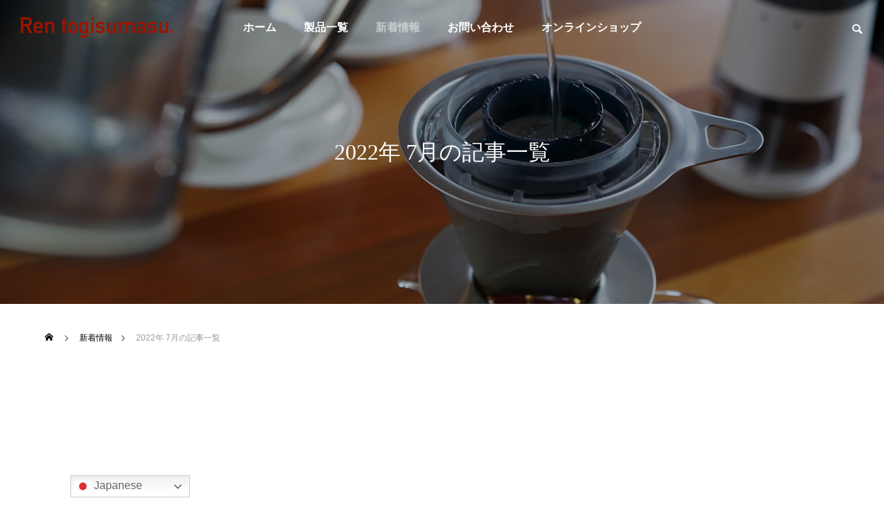

--- FILE ---
content_type: text/html; charset=utf-8
request_url: https://www.google.com/recaptcha/api2/anchor?ar=1&k=6Lc4ASsmAAAAAI__HxEDUDK4sVwDE19Pa6LpxGJ-&co=aHR0cHM6Ly90b2dpc3VtYXN1LmNvbTo0NDM.&hl=en&v=PoyoqOPhxBO7pBk68S4YbpHZ&size=invisible&anchor-ms=20000&execute-ms=30000&cb=qlg54zgkfbsl
body_size: 48927
content:
<!DOCTYPE HTML><html dir="ltr" lang="en"><head><meta http-equiv="Content-Type" content="text/html; charset=UTF-8">
<meta http-equiv="X-UA-Compatible" content="IE=edge">
<title>reCAPTCHA</title>
<style type="text/css">
/* cyrillic-ext */
@font-face {
  font-family: 'Roboto';
  font-style: normal;
  font-weight: 400;
  font-stretch: 100%;
  src: url(//fonts.gstatic.com/s/roboto/v48/KFO7CnqEu92Fr1ME7kSn66aGLdTylUAMa3GUBHMdazTgWw.woff2) format('woff2');
  unicode-range: U+0460-052F, U+1C80-1C8A, U+20B4, U+2DE0-2DFF, U+A640-A69F, U+FE2E-FE2F;
}
/* cyrillic */
@font-face {
  font-family: 'Roboto';
  font-style: normal;
  font-weight: 400;
  font-stretch: 100%;
  src: url(//fonts.gstatic.com/s/roboto/v48/KFO7CnqEu92Fr1ME7kSn66aGLdTylUAMa3iUBHMdazTgWw.woff2) format('woff2');
  unicode-range: U+0301, U+0400-045F, U+0490-0491, U+04B0-04B1, U+2116;
}
/* greek-ext */
@font-face {
  font-family: 'Roboto';
  font-style: normal;
  font-weight: 400;
  font-stretch: 100%;
  src: url(//fonts.gstatic.com/s/roboto/v48/KFO7CnqEu92Fr1ME7kSn66aGLdTylUAMa3CUBHMdazTgWw.woff2) format('woff2');
  unicode-range: U+1F00-1FFF;
}
/* greek */
@font-face {
  font-family: 'Roboto';
  font-style: normal;
  font-weight: 400;
  font-stretch: 100%;
  src: url(//fonts.gstatic.com/s/roboto/v48/KFO7CnqEu92Fr1ME7kSn66aGLdTylUAMa3-UBHMdazTgWw.woff2) format('woff2');
  unicode-range: U+0370-0377, U+037A-037F, U+0384-038A, U+038C, U+038E-03A1, U+03A3-03FF;
}
/* math */
@font-face {
  font-family: 'Roboto';
  font-style: normal;
  font-weight: 400;
  font-stretch: 100%;
  src: url(//fonts.gstatic.com/s/roboto/v48/KFO7CnqEu92Fr1ME7kSn66aGLdTylUAMawCUBHMdazTgWw.woff2) format('woff2');
  unicode-range: U+0302-0303, U+0305, U+0307-0308, U+0310, U+0312, U+0315, U+031A, U+0326-0327, U+032C, U+032F-0330, U+0332-0333, U+0338, U+033A, U+0346, U+034D, U+0391-03A1, U+03A3-03A9, U+03B1-03C9, U+03D1, U+03D5-03D6, U+03F0-03F1, U+03F4-03F5, U+2016-2017, U+2034-2038, U+203C, U+2040, U+2043, U+2047, U+2050, U+2057, U+205F, U+2070-2071, U+2074-208E, U+2090-209C, U+20D0-20DC, U+20E1, U+20E5-20EF, U+2100-2112, U+2114-2115, U+2117-2121, U+2123-214F, U+2190, U+2192, U+2194-21AE, U+21B0-21E5, U+21F1-21F2, U+21F4-2211, U+2213-2214, U+2216-22FF, U+2308-230B, U+2310, U+2319, U+231C-2321, U+2336-237A, U+237C, U+2395, U+239B-23B7, U+23D0, U+23DC-23E1, U+2474-2475, U+25AF, U+25B3, U+25B7, U+25BD, U+25C1, U+25CA, U+25CC, U+25FB, U+266D-266F, U+27C0-27FF, U+2900-2AFF, U+2B0E-2B11, U+2B30-2B4C, U+2BFE, U+3030, U+FF5B, U+FF5D, U+1D400-1D7FF, U+1EE00-1EEFF;
}
/* symbols */
@font-face {
  font-family: 'Roboto';
  font-style: normal;
  font-weight: 400;
  font-stretch: 100%;
  src: url(//fonts.gstatic.com/s/roboto/v48/KFO7CnqEu92Fr1ME7kSn66aGLdTylUAMaxKUBHMdazTgWw.woff2) format('woff2');
  unicode-range: U+0001-000C, U+000E-001F, U+007F-009F, U+20DD-20E0, U+20E2-20E4, U+2150-218F, U+2190, U+2192, U+2194-2199, U+21AF, U+21E6-21F0, U+21F3, U+2218-2219, U+2299, U+22C4-22C6, U+2300-243F, U+2440-244A, U+2460-24FF, U+25A0-27BF, U+2800-28FF, U+2921-2922, U+2981, U+29BF, U+29EB, U+2B00-2BFF, U+4DC0-4DFF, U+FFF9-FFFB, U+10140-1018E, U+10190-1019C, U+101A0, U+101D0-101FD, U+102E0-102FB, U+10E60-10E7E, U+1D2C0-1D2D3, U+1D2E0-1D37F, U+1F000-1F0FF, U+1F100-1F1AD, U+1F1E6-1F1FF, U+1F30D-1F30F, U+1F315, U+1F31C, U+1F31E, U+1F320-1F32C, U+1F336, U+1F378, U+1F37D, U+1F382, U+1F393-1F39F, U+1F3A7-1F3A8, U+1F3AC-1F3AF, U+1F3C2, U+1F3C4-1F3C6, U+1F3CA-1F3CE, U+1F3D4-1F3E0, U+1F3ED, U+1F3F1-1F3F3, U+1F3F5-1F3F7, U+1F408, U+1F415, U+1F41F, U+1F426, U+1F43F, U+1F441-1F442, U+1F444, U+1F446-1F449, U+1F44C-1F44E, U+1F453, U+1F46A, U+1F47D, U+1F4A3, U+1F4B0, U+1F4B3, U+1F4B9, U+1F4BB, U+1F4BF, U+1F4C8-1F4CB, U+1F4D6, U+1F4DA, U+1F4DF, U+1F4E3-1F4E6, U+1F4EA-1F4ED, U+1F4F7, U+1F4F9-1F4FB, U+1F4FD-1F4FE, U+1F503, U+1F507-1F50B, U+1F50D, U+1F512-1F513, U+1F53E-1F54A, U+1F54F-1F5FA, U+1F610, U+1F650-1F67F, U+1F687, U+1F68D, U+1F691, U+1F694, U+1F698, U+1F6AD, U+1F6B2, U+1F6B9-1F6BA, U+1F6BC, U+1F6C6-1F6CF, U+1F6D3-1F6D7, U+1F6E0-1F6EA, U+1F6F0-1F6F3, U+1F6F7-1F6FC, U+1F700-1F7FF, U+1F800-1F80B, U+1F810-1F847, U+1F850-1F859, U+1F860-1F887, U+1F890-1F8AD, U+1F8B0-1F8BB, U+1F8C0-1F8C1, U+1F900-1F90B, U+1F93B, U+1F946, U+1F984, U+1F996, U+1F9E9, U+1FA00-1FA6F, U+1FA70-1FA7C, U+1FA80-1FA89, U+1FA8F-1FAC6, U+1FACE-1FADC, U+1FADF-1FAE9, U+1FAF0-1FAF8, U+1FB00-1FBFF;
}
/* vietnamese */
@font-face {
  font-family: 'Roboto';
  font-style: normal;
  font-weight: 400;
  font-stretch: 100%;
  src: url(//fonts.gstatic.com/s/roboto/v48/KFO7CnqEu92Fr1ME7kSn66aGLdTylUAMa3OUBHMdazTgWw.woff2) format('woff2');
  unicode-range: U+0102-0103, U+0110-0111, U+0128-0129, U+0168-0169, U+01A0-01A1, U+01AF-01B0, U+0300-0301, U+0303-0304, U+0308-0309, U+0323, U+0329, U+1EA0-1EF9, U+20AB;
}
/* latin-ext */
@font-face {
  font-family: 'Roboto';
  font-style: normal;
  font-weight: 400;
  font-stretch: 100%;
  src: url(//fonts.gstatic.com/s/roboto/v48/KFO7CnqEu92Fr1ME7kSn66aGLdTylUAMa3KUBHMdazTgWw.woff2) format('woff2');
  unicode-range: U+0100-02BA, U+02BD-02C5, U+02C7-02CC, U+02CE-02D7, U+02DD-02FF, U+0304, U+0308, U+0329, U+1D00-1DBF, U+1E00-1E9F, U+1EF2-1EFF, U+2020, U+20A0-20AB, U+20AD-20C0, U+2113, U+2C60-2C7F, U+A720-A7FF;
}
/* latin */
@font-face {
  font-family: 'Roboto';
  font-style: normal;
  font-weight: 400;
  font-stretch: 100%;
  src: url(//fonts.gstatic.com/s/roboto/v48/KFO7CnqEu92Fr1ME7kSn66aGLdTylUAMa3yUBHMdazQ.woff2) format('woff2');
  unicode-range: U+0000-00FF, U+0131, U+0152-0153, U+02BB-02BC, U+02C6, U+02DA, U+02DC, U+0304, U+0308, U+0329, U+2000-206F, U+20AC, U+2122, U+2191, U+2193, U+2212, U+2215, U+FEFF, U+FFFD;
}
/* cyrillic-ext */
@font-face {
  font-family: 'Roboto';
  font-style: normal;
  font-weight: 500;
  font-stretch: 100%;
  src: url(//fonts.gstatic.com/s/roboto/v48/KFO7CnqEu92Fr1ME7kSn66aGLdTylUAMa3GUBHMdazTgWw.woff2) format('woff2');
  unicode-range: U+0460-052F, U+1C80-1C8A, U+20B4, U+2DE0-2DFF, U+A640-A69F, U+FE2E-FE2F;
}
/* cyrillic */
@font-face {
  font-family: 'Roboto';
  font-style: normal;
  font-weight: 500;
  font-stretch: 100%;
  src: url(//fonts.gstatic.com/s/roboto/v48/KFO7CnqEu92Fr1ME7kSn66aGLdTylUAMa3iUBHMdazTgWw.woff2) format('woff2');
  unicode-range: U+0301, U+0400-045F, U+0490-0491, U+04B0-04B1, U+2116;
}
/* greek-ext */
@font-face {
  font-family: 'Roboto';
  font-style: normal;
  font-weight: 500;
  font-stretch: 100%;
  src: url(//fonts.gstatic.com/s/roboto/v48/KFO7CnqEu92Fr1ME7kSn66aGLdTylUAMa3CUBHMdazTgWw.woff2) format('woff2');
  unicode-range: U+1F00-1FFF;
}
/* greek */
@font-face {
  font-family: 'Roboto';
  font-style: normal;
  font-weight: 500;
  font-stretch: 100%;
  src: url(//fonts.gstatic.com/s/roboto/v48/KFO7CnqEu92Fr1ME7kSn66aGLdTylUAMa3-UBHMdazTgWw.woff2) format('woff2');
  unicode-range: U+0370-0377, U+037A-037F, U+0384-038A, U+038C, U+038E-03A1, U+03A3-03FF;
}
/* math */
@font-face {
  font-family: 'Roboto';
  font-style: normal;
  font-weight: 500;
  font-stretch: 100%;
  src: url(//fonts.gstatic.com/s/roboto/v48/KFO7CnqEu92Fr1ME7kSn66aGLdTylUAMawCUBHMdazTgWw.woff2) format('woff2');
  unicode-range: U+0302-0303, U+0305, U+0307-0308, U+0310, U+0312, U+0315, U+031A, U+0326-0327, U+032C, U+032F-0330, U+0332-0333, U+0338, U+033A, U+0346, U+034D, U+0391-03A1, U+03A3-03A9, U+03B1-03C9, U+03D1, U+03D5-03D6, U+03F0-03F1, U+03F4-03F5, U+2016-2017, U+2034-2038, U+203C, U+2040, U+2043, U+2047, U+2050, U+2057, U+205F, U+2070-2071, U+2074-208E, U+2090-209C, U+20D0-20DC, U+20E1, U+20E5-20EF, U+2100-2112, U+2114-2115, U+2117-2121, U+2123-214F, U+2190, U+2192, U+2194-21AE, U+21B0-21E5, U+21F1-21F2, U+21F4-2211, U+2213-2214, U+2216-22FF, U+2308-230B, U+2310, U+2319, U+231C-2321, U+2336-237A, U+237C, U+2395, U+239B-23B7, U+23D0, U+23DC-23E1, U+2474-2475, U+25AF, U+25B3, U+25B7, U+25BD, U+25C1, U+25CA, U+25CC, U+25FB, U+266D-266F, U+27C0-27FF, U+2900-2AFF, U+2B0E-2B11, U+2B30-2B4C, U+2BFE, U+3030, U+FF5B, U+FF5D, U+1D400-1D7FF, U+1EE00-1EEFF;
}
/* symbols */
@font-face {
  font-family: 'Roboto';
  font-style: normal;
  font-weight: 500;
  font-stretch: 100%;
  src: url(//fonts.gstatic.com/s/roboto/v48/KFO7CnqEu92Fr1ME7kSn66aGLdTylUAMaxKUBHMdazTgWw.woff2) format('woff2');
  unicode-range: U+0001-000C, U+000E-001F, U+007F-009F, U+20DD-20E0, U+20E2-20E4, U+2150-218F, U+2190, U+2192, U+2194-2199, U+21AF, U+21E6-21F0, U+21F3, U+2218-2219, U+2299, U+22C4-22C6, U+2300-243F, U+2440-244A, U+2460-24FF, U+25A0-27BF, U+2800-28FF, U+2921-2922, U+2981, U+29BF, U+29EB, U+2B00-2BFF, U+4DC0-4DFF, U+FFF9-FFFB, U+10140-1018E, U+10190-1019C, U+101A0, U+101D0-101FD, U+102E0-102FB, U+10E60-10E7E, U+1D2C0-1D2D3, U+1D2E0-1D37F, U+1F000-1F0FF, U+1F100-1F1AD, U+1F1E6-1F1FF, U+1F30D-1F30F, U+1F315, U+1F31C, U+1F31E, U+1F320-1F32C, U+1F336, U+1F378, U+1F37D, U+1F382, U+1F393-1F39F, U+1F3A7-1F3A8, U+1F3AC-1F3AF, U+1F3C2, U+1F3C4-1F3C6, U+1F3CA-1F3CE, U+1F3D4-1F3E0, U+1F3ED, U+1F3F1-1F3F3, U+1F3F5-1F3F7, U+1F408, U+1F415, U+1F41F, U+1F426, U+1F43F, U+1F441-1F442, U+1F444, U+1F446-1F449, U+1F44C-1F44E, U+1F453, U+1F46A, U+1F47D, U+1F4A3, U+1F4B0, U+1F4B3, U+1F4B9, U+1F4BB, U+1F4BF, U+1F4C8-1F4CB, U+1F4D6, U+1F4DA, U+1F4DF, U+1F4E3-1F4E6, U+1F4EA-1F4ED, U+1F4F7, U+1F4F9-1F4FB, U+1F4FD-1F4FE, U+1F503, U+1F507-1F50B, U+1F50D, U+1F512-1F513, U+1F53E-1F54A, U+1F54F-1F5FA, U+1F610, U+1F650-1F67F, U+1F687, U+1F68D, U+1F691, U+1F694, U+1F698, U+1F6AD, U+1F6B2, U+1F6B9-1F6BA, U+1F6BC, U+1F6C6-1F6CF, U+1F6D3-1F6D7, U+1F6E0-1F6EA, U+1F6F0-1F6F3, U+1F6F7-1F6FC, U+1F700-1F7FF, U+1F800-1F80B, U+1F810-1F847, U+1F850-1F859, U+1F860-1F887, U+1F890-1F8AD, U+1F8B0-1F8BB, U+1F8C0-1F8C1, U+1F900-1F90B, U+1F93B, U+1F946, U+1F984, U+1F996, U+1F9E9, U+1FA00-1FA6F, U+1FA70-1FA7C, U+1FA80-1FA89, U+1FA8F-1FAC6, U+1FACE-1FADC, U+1FADF-1FAE9, U+1FAF0-1FAF8, U+1FB00-1FBFF;
}
/* vietnamese */
@font-face {
  font-family: 'Roboto';
  font-style: normal;
  font-weight: 500;
  font-stretch: 100%;
  src: url(//fonts.gstatic.com/s/roboto/v48/KFO7CnqEu92Fr1ME7kSn66aGLdTylUAMa3OUBHMdazTgWw.woff2) format('woff2');
  unicode-range: U+0102-0103, U+0110-0111, U+0128-0129, U+0168-0169, U+01A0-01A1, U+01AF-01B0, U+0300-0301, U+0303-0304, U+0308-0309, U+0323, U+0329, U+1EA0-1EF9, U+20AB;
}
/* latin-ext */
@font-face {
  font-family: 'Roboto';
  font-style: normal;
  font-weight: 500;
  font-stretch: 100%;
  src: url(//fonts.gstatic.com/s/roboto/v48/KFO7CnqEu92Fr1ME7kSn66aGLdTylUAMa3KUBHMdazTgWw.woff2) format('woff2');
  unicode-range: U+0100-02BA, U+02BD-02C5, U+02C7-02CC, U+02CE-02D7, U+02DD-02FF, U+0304, U+0308, U+0329, U+1D00-1DBF, U+1E00-1E9F, U+1EF2-1EFF, U+2020, U+20A0-20AB, U+20AD-20C0, U+2113, U+2C60-2C7F, U+A720-A7FF;
}
/* latin */
@font-face {
  font-family: 'Roboto';
  font-style: normal;
  font-weight: 500;
  font-stretch: 100%;
  src: url(//fonts.gstatic.com/s/roboto/v48/KFO7CnqEu92Fr1ME7kSn66aGLdTylUAMa3yUBHMdazQ.woff2) format('woff2');
  unicode-range: U+0000-00FF, U+0131, U+0152-0153, U+02BB-02BC, U+02C6, U+02DA, U+02DC, U+0304, U+0308, U+0329, U+2000-206F, U+20AC, U+2122, U+2191, U+2193, U+2212, U+2215, U+FEFF, U+FFFD;
}
/* cyrillic-ext */
@font-face {
  font-family: 'Roboto';
  font-style: normal;
  font-weight: 900;
  font-stretch: 100%;
  src: url(//fonts.gstatic.com/s/roboto/v48/KFO7CnqEu92Fr1ME7kSn66aGLdTylUAMa3GUBHMdazTgWw.woff2) format('woff2');
  unicode-range: U+0460-052F, U+1C80-1C8A, U+20B4, U+2DE0-2DFF, U+A640-A69F, U+FE2E-FE2F;
}
/* cyrillic */
@font-face {
  font-family: 'Roboto';
  font-style: normal;
  font-weight: 900;
  font-stretch: 100%;
  src: url(//fonts.gstatic.com/s/roboto/v48/KFO7CnqEu92Fr1ME7kSn66aGLdTylUAMa3iUBHMdazTgWw.woff2) format('woff2');
  unicode-range: U+0301, U+0400-045F, U+0490-0491, U+04B0-04B1, U+2116;
}
/* greek-ext */
@font-face {
  font-family: 'Roboto';
  font-style: normal;
  font-weight: 900;
  font-stretch: 100%;
  src: url(//fonts.gstatic.com/s/roboto/v48/KFO7CnqEu92Fr1ME7kSn66aGLdTylUAMa3CUBHMdazTgWw.woff2) format('woff2');
  unicode-range: U+1F00-1FFF;
}
/* greek */
@font-face {
  font-family: 'Roboto';
  font-style: normal;
  font-weight: 900;
  font-stretch: 100%;
  src: url(//fonts.gstatic.com/s/roboto/v48/KFO7CnqEu92Fr1ME7kSn66aGLdTylUAMa3-UBHMdazTgWw.woff2) format('woff2');
  unicode-range: U+0370-0377, U+037A-037F, U+0384-038A, U+038C, U+038E-03A1, U+03A3-03FF;
}
/* math */
@font-face {
  font-family: 'Roboto';
  font-style: normal;
  font-weight: 900;
  font-stretch: 100%;
  src: url(//fonts.gstatic.com/s/roboto/v48/KFO7CnqEu92Fr1ME7kSn66aGLdTylUAMawCUBHMdazTgWw.woff2) format('woff2');
  unicode-range: U+0302-0303, U+0305, U+0307-0308, U+0310, U+0312, U+0315, U+031A, U+0326-0327, U+032C, U+032F-0330, U+0332-0333, U+0338, U+033A, U+0346, U+034D, U+0391-03A1, U+03A3-03A9, U+03B1-03C9, U+03D1, U+03D5-03D6, U+03F0-03F1, U+03F4-03F5, U+2016-2017, U+2034-2038, U+203C, U+2040, U+2043, U+2047, U+2050, U+2057, U+205F, U+2070-2071, U+2074-208E, U+2090-209C, U+20D0-20DC, U+20E1, U+20E5-20EF, U+2100-2112, U+2114-2115, U+2117-2121, U+2123-214F, U+2190, U+2192, U+2194-21AE, U+21B0-21E5, U+21F1-21F2, U+21F4-2211, U+2213-2214, U+2216-22FF, U+2308-230B, U+2310, U+2319, U+231C-2321, U+2336-237A, U+237C, U+2395, U+239B-23B7, U+23D0, U+23DC-23E1, U+2474-2475, U+25AF, U+25B3, U+25B7, U+25BD, U+25C1, U+25CA, U+25CC, U+25FB, U+266D-266F, U+27C0-27FF, U+2900-2AFF, U+2B0E-2B11, U+2B30-2B4C, U+2BFE, U+3030, U+FF5B, U+FF5D, U+1D400-1D7FF, U+1EE00-1EEFF;
}
/* symbols */
@font-face {
  font-family: 'Roboto';
  font-style: normal;
  font-weight: 900;
  font-stretch: 100%;
  src: url(//fonts.gstatic.com/s/roboto/v48/KFO7CnqEu92Fr1ME7kSn66aGLdTylUAMaxKUBHMdazTgWw.woff2) format('woff2');
  unicode-range: U+0001-000C, U+000E-001F, U+007F-009F, U+20DD-20E0, U+20E2-20E4, U+2150-218F, U+2190, U+2192, U+2194-2199, U+21AF, U+21E6-21F0, U+21F3, U+2218-2219, U+2299, U+22C4-22C6, U+2300-243F, U+2440-244A, U+2460-24FF, U+25A0-27BF, U+2800-28FF, U+2921-2922, U+2981, U+29BF, U+29EB, U+2B00-2BFF, U+4DC0-4DFF, U+FFF9-FFFB, U+10140-1018E, U+10190-1019C, U+101A0, U+101D0-101FD, U+102E0-102FB, U+10E60-10E7E, U+1D2C0-1D2D3, U+1D2E0-1D37F, U+1F000-1F0FF, U+1F100-1F1AD, U+1F1E6-1F1FF, U+1F30D-1F30F, U+1F315, U+1F31C, U+1F31E, U+1F320-1F32C, U+1F336, U+1F378, U+1F37D, U+1F382, U+1F393-1F39F, U+1F3A7-1F3A8, U+1F3AC-1F3AF, U+1F3C2, U+1F3C4-1F3C6, U+1F3CA-1F3CE, U+1F3D4-1F3E0, U+1F3ED, U+1F3F1-1F3F3, U+1F3F5-1F3F7, U+1F408, U+1F415, U+1F41F, U+1F426, U+1F43F, U+1F441-1F442, U+1F444, U+1F446-1F449, U+1F44C-1F44E, U+1F453, U+1F46A, U+1F47D, U+1F4A3, U+1F4B0, U+1F4B3, U+1F4B9, U+1F4BB, U+1F4BF, U+1F4C8-1F4CB, U+1F4D6, U+1F4DA, U+1F4DF, U+1F4E3-1F4E6, U+1F4EA-1F4ED, U+1F4F7, U+1F4F9-1F4FB, U+1F4FD-1F4FE, U+1F503, U+1F507-1F50B, U+1F50D, U+1F512-1F513, U+1F53E-1F54A, U+1F54F-1F5FA, U+1F610, U+1F650-1F67F, U+1F687, U+1F68D, U+1F691, U+1F694, U+1F698, U+1F6AD, U+1F6B2, U+1F6B9-1F6BA, U+1F6BC, U+1F6C6-1F6CF, U+1F6D3-1F6D7, U+1F6E0-1F6EA, U+1F6F0-1F6F3, U+1F6F7-1F6FC, U+1F700-1F7FF, U+1F800-1F80B, U+1F810-1F847, U+1F850-1F859, U+1F860-1F887, U+1F890-1F8AD, U+1F8B0-1F8BB, U+1F8C0-1F8C1, U+1F900-1F90B, U+1F93B, U+1F946, U+1F984, U+1F996, U+1F9E9, U+1FA00-1FA6F, U+1FA70-1FA7C, U+1FA80-1FA89, U+1FA8F-1FAC6, U+1FACE-1FADC, U+1FADF-1FAE9, U+1FAF0-1FAF8, U+1FB00-1FBFF;
}
/* vietnamese */
@font-face {
  font-family: 'Roboto';
  font-style: normal;
  font-weight: 900;
  font-stretch: 100%;
  src: url(//fonts.gstatic.com/s/roboto/v48/KFO7CnqEu92Fr1ME7kSn66aGLdTylUAMa3OUBHMdazTgWw.woff2) format('woff2');
  unicode-range: U+0102-0103, U+0110-0111, U+0128-0129, U+0168-0169, U+01A0-01A1, U+01AF-01B0, U+0300-0301, U+0303-0304, U+0308-0309, U+0323, U+0329, U+1EA0-1EF9, U+20AB;
}
/* latin-ext */
@font-face {
  font-family: 'Roboto';
  font-style: normal;
  font-weight: 900;
  font-stretch: 100%;
  src: url(//fonts.gstatic.com/s/roboto/v48/KFO7CnqEu92Fr1ME7kSn66aGLdTylUAMa3KUBHMdazTgWw.woff2) format('woff2');
  unicode-range: U+0100-02BA, U+02BD-02C5, U+02C7-02CC, U+02CE-02D7, U+02DD-02FF, U+0304, U+0308, U+0329, U+1D00-1DBF, U+1E00-1E9F, U+1EF2-1EFF, U+2020, U+20A0-20AB, U+20AD-20C0, U+2113, U+2C60-2C7F, U+A720-A7FF;
}
/* latin */
@font-face {
  font-family: 'Roboto';
  font-style: normal;
  font-weight: 900;
  font-stretch: 100%;
  src: url(//fonts.gstatic.com/s/roboto/v48/KFO7CnqEu92Fr1ME7kSn66aGLdTylUAMa3yUBHMdazQ.woff2) format('woff2');
  unicode-range: U+0000-00FF, U+0131, U+0152-0153, U+02BB-02BC, U+02C6, U+02DA, U+02DC, U+0304, U+0308, U+0329, U+2000-206F, U+20AC, U+2122, U+2191, U+2193, U+2212, U+2215, U+FEFF, U+FFFD;
}

</style>
<link rel="stylesheet" type="text/css" href="https://www.gstatic.com/recaptcha/releases/PoyoqOPhxBO7pBk68S4YbpHZ/styles__ltr.css">
<script nonce="cTpMUGoYJRX4-AdUBD7RoQ" type="text/javascript">window['__recaptcha_api'] = 'https://www.google.com/recaptcha/api2/';</script>
<script type="text/javascript" src="https://www.gstatic.com/recaptcha/releases/PoyoqOPhxBO7pBk68S4YbpHZ/recaptcha__en.js" nonce="cTpMUGoYJRX4-AdUBD7RoQ">
      
    </script></head>
<body><div id="rc-anchor-alert" class="rc-anchor-alert"></div>
<input type="hidden" id="recaptcha-token" value="[base64]">
<script type="text/javascript" nonce="cTpMUGoYJRX4-AdUBD7RoQ">
      recaptcha.anchor.Main.init("[\x22ainput\x22,[\x22bgdata\x22,\x22\x22,\[base64]/[base64]/[base64]/[base64]/[base64]/UltsKytdPUU6KEU8MjA0OD9SW2wrK109RT4+NnwxOTI6KChFJjY0NTEyKT09NTUyOTYmJk0rMTxjLmxlbmd0aCYmKGMuY2hhckNvZGVBdChNKzEpJjY0NTEyKT09NTYzMjA/[base64]/[base64]/[base64]/[base64]/[base64]/[base64]/[base64]\x22,\[base64]\\u003d\x22,\x22w4HDlcOQw4tQHBfCqX/DlyNtwow/Sm7CqHzCo8K1w7FUGFYUw53CrcKnw7nCrsKeHhgsw5oFwqNPHzFzZcKYWBTDicO1w7/CgMKSwoLDgsO5wrTCpTvCrsOGCiLCkDIJFmxHwr/DhcOpMsKYCMKSP3/[base64]/DrGFWw5HDucKIQ8OGw53DoMKRwqLDvsKlwrjDtcK4w7LDocOYHVR6a0ZJwrDCjhpedsKdMMOAPMKDwpE1wqbDvSxDwr8Swo1xwpBwaVQBw4gCdHYvFMKhJcOkMmE9w7/DpMOHw6DDth40WMOQUhnClMOEHcK9dE3CrsO7woQMNMOOd8Kww7InbcOOf8KRw5Uuw598worDjcOowrzCvynDucKYw5NsKsKJFMKdacKrXXnDlcOhdBVATBkZw4Fowp3DhcOywqEmw57CnxUAw6rCscOnwrLDl8OSwpjCs8KwMcKhBMKoR20UTMORP8KaEMKsw7A/wrBzRgs1f8K6w6wtfcONw5rDocOcw4sTIjvChcOLEMOjwpnDmnnDlAwywo80wphuwqoxFMO2XcKyw7kqXm/DjU3Cu3rCo8OkSzdrcy8Tw4TDr11qEcKpwoBUwoAZwo/DnnvDh8OsI8K/fcKVK8OVwrE9woggXnsWEURlwpEcw4QBw7MeagHDgcKMYcO5w5h6wrHCicK1w5fCjnxEwpLCk8KjKMKUwo/CvcK/BF/Ci1DDk8KKwqHDvsKlWcOLER7Cj8K9wo7DlzjChcO/[base64]/UkMgw57DuMOZCwDCscKyME7ChMK9UwnDuRjDgX/DkDrCosKqw6MKw7rCnVJNbm/DqcO4YsKvwrpkak/[base64]/O8OAfMO8woRtVGrCq8K2I8KDdMKEH04HwqJ9w558aMOowoDCgcOKwoNDIMK3UTo9w5sbw7PCglfDs8Kdw7ZjwqbDosKJBsKiLcK/[base64]/e8KwIsO9Q8KHLcKFMihTZFDCh8O5IcOQwoEnCDAWCMOUwqBsDcOICsO0CsKjwrHDp8OcwqkCXcOUDybCpRbDqUzClHHCpBN5w4s1cUA2ZMO1wo/DgUHDtBQRw4fChk/DksO9dcK+wrNRwo7DiMObwo0lwpLCosKKwoN1w75QwqTDrsKFw7nCkzTDshXChsO4LSfCuMKGIcOWwoPCl3rDtsKuw6J9asK8w4Q3FsOFXsO4wrsOLMOTw6XDncO8B2vDslPColM6wqVTU11GdkfDs1/DoMOGI30Sw4kWw4oow67Dg8KfwopYWcKCwqlvwqI0w63CnwLDpWzCkMK5w7jDsw7Cj8OhwpLDoQ/DhcOtVcKaFgDChxbDlkXDjMOme0NZwr/CrcO0w6RgTAtmwq/DnnjDgsKhRyXCpsO2wrfCpMKWwpfCqMKiwpM0wrTCpUnCuiXCpVLDkcKhLgjDosKhGMOsYMODEktNw5LCkF/DuDYUwobCosOgwoJdHcKsPWpTHsK8w4cSwobCm8ObPsKseghZwo3DtCfDngoyDBvCj8OGwoplwoUPwrnCgnfDqsK6ecO6w70/JsOEX8Kiw5jDuDZjF8OdVWfCpw7DsG07QsOxwrfDtWEzU8Kvwq9IMMOtQRPCjcKfPMK1bcOBFCjDv8KhM8K/[base64]/Dg8KKwrwswoh/CWI3BcOAw7fDuijCmUVefQbDgMOSUsO3wpzDtsKkw4XCiMKJw6zClyZkwq1zKcKMZ8KEw7LCl2Y2woEtYMK7AcO8w73DvsOTwo1bMcKhwp81CMKESCVxw6LCiMKywq7DugAdSX1XYcKDwqrDnRVqw5YYVcOFwoVgbsK+w5/Dh0pwwoklwpR1wq4wwrHCmRzClcK2JFjCvG/[base64]/[base64]/e8OobTBAHXBVHgsKwrvChjPDjGsHK1LDssKZYBzDqsKPXTTCrAkiEsKDZCDDr8KywozDj2wRUcKURMOxwqkXwqfCssOgSCMywp7Ck8Otwo0DcTnDl8KMw7FJwo/CrsOmOMOSfTRJwqrClcOyw7M6wrbDjlPDvThWe8KQwoYUMEk6FsKhcMOwwq/CicObw7PDnsOuwrNMwpjDtsOaPMOcU8O2aBjDs8ONwp9pwpM0wroQaCjCu2vCiid5McOYS2nDhcKEdcKkTnDCvcOyHcOjQEnDo8OhJx/DshHCrMOpEMKzIxDDmcKbOHIQa3VaXMOLHSo+w6oWccO3w6VZw7TCkX5XwpXCtcKXw5LDiMKsDsOEVAwgMDZ7eSvDrsOBZhh8VsKTTnbClsKzw4fDrmozw6HCusO0RXEfwo8Qd8K0QcKdTBnCn8KZwoYZBEDDocOjM8K/w48XwovDgzHCmR3DlEdzw7gYwq7DtsOiwpcyCHfDksOcwqXDkz5WwrnDhcK/[base64]/DvMKLNiXDq8KdBsOzw5cvwrsuB8OIwpfDpcO9C8OaBCzDvMOJGl5RdhDDvVI6wq4owp/DtsOBecKLNMOowopGw6ZIHFBeQS3CvsOFwoXCs8KSQ0NDAcOUBwVWw4Z2Q1hxA8O6dMOtPCTChBXCpg1Gwp/[base64]/CukQ5DcKkw77DtyjCoH/CvmNzP8OXwp4gbQAPN8OywrsBw73DqsOswoZvw7zDrjw7w6TCgELCu8OrwpgLYQXCjQXDml7CmRXDucOkwrxMwqLCklY/DcK0QS7Doj99FSjCiQ3DgsK3wrvDvMOPw4PDgAHCsQAUYcOYw5HCj8OqXMOHw5hgworDjcKjwoVvwo8aw7RaBsOFwpFyKcOBwq8IwoZbQ8KRwqc0w7zCiAhXwqHDmsO0VlPCnBJYGSTChsOwW8Obw4/CicOlwohMBy7DlMKLw5zCj8KpJsKKM3jDqFZ1w4Uxwo/DlsKew5nDpcKmVsOnw5BXwp16wrvCmsKOOGZjdihowohpw5shw7DCjMKnw7XDoRvDoEjDh8KXEh3Cv8KdQcKPVcOEW8O8SifDocOcwqImwp3Ci0V6HAPCvcKow6EhccK5dA/Crw/DqVkcwoFiQAxSwq1wR8OMHSrDryLDkMO9w5FMw4YIw4DCuy7DlsKtwrtvwo1Vwq5PwoUVSj/CucKYwoMqHMKgQMOhwrcDXQZTaj8BH8Kuw5YUw6fCgHg+wrfCnUY0WsKeL8KjNMKndcK3w4pwG8O8w4gxwrzDowxpwoUMNsKawq4YL2Rawo8dCGLDkSx6wrpnb8Oyw5/Cr8KEP1VewqlxPhHCjTHDucKpw7IqwqYDwonDogbDj8KSwrXDmsKheT4Aw6/Cl0PCvMOuAjnDgsOUHsK3woTCmzLCnsOaFMO6KE/[base64]/CtwAyAcKfYsOkd34fw6LDvMKXaMOZw4FkVUHDvVduYUPDvcOSw6HDuX/CqwTDs2TCncOyFgtlUcKMbjtEwrsiwpDClcOLFsKbEsKFKjJRwq/DvGQGJsKSw7vCnMKYIMKmw5PDisKLf1goHcO1PcO3woLCu1bDr8KhcmzCssO9SAnDncKBbB8owoRpwo4MwrTCkF3Dl8Ouw7EzJcOPF8OebcKZfMOWH8OcZsOgVMK6wrc/w5EawoY2w51BQMK/bkHCs8KcandhHkI1WcOcPsKbB8KIw4x5RDbCkkrCmGXDo8Ojw51HYRfDk8KlwrnCt8KUwpTCssOjw6JBQsKBGRUGw5PCu8ODRE/CnlVxQ8KEDEfDnMOIwqxLGcK/wqNNw5LDuMOyFwodwpjCucOjGHcuw6zDpi/DpmLCssOVJsOTHRBOw7rDmyTCszDDuCI9wrFPO8KFwrPCngsdwokgwqkBfcOZwqI8ERzDqGPDm8KUwpAFMsKyw7dGwq9Iw7pjw5F2woQww53CscKQCn/Cty1mw5AYwp7DpkPDvUF6w6Fuwrh7w5cMwrHDuWMJdMK4R8OTw6LCoMKuw4ljwr/[base64]/DvlrCsMOQMlQDTMOQwoHDnj5BMRzDh8OCD8KCwr3DuxHDpcOnF8OhBkRlfcOAccOQOiwabMO5AMK/wrfCjsKgwpvDgxMbwrlJw4vCkcO2KsKqCMK0KcKERMOsW8K/wq7Du2PDlzfDiEFuPMKuw7/CncOlwobDtsK9ecKcwrzDuFYeDTTCngLDjh5NBcKLw5vDsyHDmHkzHsODwo5JwoZFYg3ChVMSbcKQwoTChMOmwpxfdcKaWMKlw7F5wp87woTDpMK7wr4yaGfCucKZwrUPwqQnLsOFPsK0wozCvh9+MMKdH8Kiwq/Cm8O5SXx2wpLDsF/DgifCuyVcNnUcEQPDksOcIy8TwqPComHCrWfCusKewqnDjcKmWWHCiC3CsD1sCFvCgVvChwTCs8K1Hx3DpcO3w73DqyMow4NPw5/[base64]/Cn8KdPsO7JMO9HzDCv1YTQcKlw7/ClMKzwpJDw5jCoMKjdMKJMFtbKMKYJBFtdV7CnsKuw5oow6fDrQPDssKiZsKpw59DV8K1w4bCq8KbRivDkHrCo8KlMcONw4/CsCXDvwcgO8OlKcK7wprDlz7DvsOdwqXCrMKMw4EuPD/ChMOsRncAYcKAw64Lwrw8w7LCog1tw6c9wqnChVc/dlFDGFDCk8KxIsKVWV8Gw79VMsOAw4wLFsKdwrs5w7HDhlQCQ8KCLXprNMOgaHDCl1LCr8O6diDDoTYCwolwfjNCw4nDqynClGpPDHAIwqzDmiVFw6lnwrJ7w7hDJMK4w6bDqSDDvMOWw5nDpMOpw5l5FsOZwq11wqQvwp4mY8OxC8OJw4/[base64]/DvgwXWXjDqXwFwosxUMKgSBHCuARkwpkDw7HCvVvDh8OMw7New5ohw4UrVR/DncOuwplndUgEwp7ChXLCi8OBNMOxd8Ofw4HChRglRAZ3JR/CsHTDpCzDg0/DtHIyYgw9NcK+BSXCp1rCrGnDssK7woLDqcOZBMKlwr8nO8OHNsO+wozChHnDlStCPcKAwoMxKkBkGU4PJMOFZmbDh8OWw4Z9w7hUwrtMDCrCmHnCtcKjwo/Dq0AzwpLCsVB7wp7CjDDDllM5dQDCjcKXw6DCkMKpwoV9w5/Dkx/Cp8Omw6zCq0/[base64]/Cp8Krwp7DuQ8XbCAgw6EXU8Krw5rCmsOnZkdAw4xSBMOcdwHDj8KdwppjMMOgbR/DosKSAsOeBA4kacKuFyM/[base64]/FBwBQABJVkrDpgTDon7Cj8K+wpvCokHDp8OQZcKrd8OsEzdBwpY3G00nwpAQwr/Co8Obwp59ZXfDlcOHwrXCuWvDqcOhwqRsasOUwphoIcOsWj3CgS1gwq9dZmDDvDzCuQrCq8K3E8KNDHrDnMOxw6/Dm2IHw5XDjMO1wpnCpMKkUsKtPFF2FMKiwrt5BzXCvWvCunTDiMONJ3UDwpFHWh49XMK+wqjCo8OybGvCki01GTkAIEPDmFMGbSfDt1DCqB96Gx7CqsOfwqXDlMKdwpnClm1Iw4rCucKywrUbMcOUAMKtw6Qbw4B6w6jDpMOlwopARXNBUcKZfnkNw4R/[base64]/DqTrCimk4wotCw63DuMK1wrXDkcOLworDjS/[base64]/[base64]/DgcKfdcOqw4LDqmZeWWjDoMOVW8OuwpDDnwDCusKmwozCrcKKG1pZaMOEwqINwoXCnMOwwrLCpDDDtcOxwpo/MMO4wqhlFMKFwqApH8KJP8Oew5MkMsOsCsOLwozCnl5gw7IdwqEzwrZeR8Ogw5UUwrwww7oawrHCicOqwrJ6S3/Dg8KIw4cHU8KKw7sbwqIQw4zCt2HCp1dywo/CksOGw6B4w5caHMKaS8Kew4/CswTCr2HDlVHCnsOuA8O3e8K4ZMKgIMKYwo5Ow5fDvMO3w4rCv8KLwoLDqcOTSn4Iwrx6dcOTLTfDm8OvYFbDoEIyVsK3JsKfesK4wpx8w4EOw6d/[base64]/Z8K3wqlJw44Bwp7CmzFCwrbChzgYwobCvDI0QS0qbyJabT1Uw5E1VMKtb8KJDAzDjADCg8KGw5cqUynDils4wqjCpMOcw4HDs8KPw5/DrMKMw7oAw6vCoQfCnMKsTMKfwoBxw7Nmw6VNIsO4SFbDvT90w4TCjMODSFrDugdCwrhQG8O6w6XCn17CocKYMhvDicKiUVDDj8OoIC3CuSfDq0IcY8KSw44Lw4PDrHPCgsKbwqLDgsKGS8Ofwps1woLDo8OWwqJLw53Cq8KjdMOkw7kTWcK9dQF8w5/[base64]/[base64]/CqMKGDRjDm8Kxw4oEBcK9f1RlwqxiJsO2TUtAbmh2w5I9QylmEcOKTMOyVsO/[base64]/DjC/DoV8Rw49iFxbCqlrCmcK0w4BMfDLDjcKOcxYZwp3DpsKJw4DCrQlOcMObwrlqw6M7H8OxMMOJacOmwoM1EsOuAcKLUcOAw53CkcKZS0gUaD0uNydGw6RuwqzDusOzR8O4ciPDvsK7WVUwdMOXK8OSw7/ClMOHSh5xwrzCuCXDmjDCqcOswrvCqigBw6d+IxDDiz3Dn8K2wrppDX0NDCbDqGDCiT7CgMKcSMKtwp/CjjQpwq/CiMKBScKvFcOtw5ZxFsO2QHYFMMOXwq1CL309BsO5w79rFmYWw6LDuFU9w7LDtcKTHcOeSmLCpnc9X0PDpRxEZMO1U8KSF8ONw7XDgsKnKwwFVsKZfjDClMKUwrJjRno2UcO2NxlwwpLCiMK6HcKPH8Kkw5XCi8OUAMK8eMKcw6jCoMO/wplKw73CrVMvZSVabsKNWMKXZlvDr8OBw4JBCh0cw4DCrsKOQ8KuC1rCscO8MkRxwoRdesKMNcK2wr4ow4MNG8Oow41QwpsUwonDkMK3IBohIMOcenPChk/CmsOLwqRDwr0Lwr1qw5PDmsO7w7TCuF/CtCTDn8OkdMKTOhteT3/DiDPDscKJH1tQZDpePjnCoylvJ3YAw6LDkMKmPMK6WVYxw6HCmVjDgTnDusOUw7fCs08sVsOUw6gsSsKMHC/[base64]/DvsKoPCEeOVrDr3DCuF1vw5BJw5k9NsOMw592bsObwooLTsO5wpccBlpFagRQw5HDhyZILC7Cpk0iOMKnbnEyC05/RTFCZcOxwoPCh8OZw6BUw6JZZcKSa8KLwrxDwrPCmMOsDicGKgvDu8KUw6p4Y8OywqXCpncMw4LDsRXCmcO2UsKFw7pBNk41CipCwopbIALDjMKuHsOjbsKIYMKLwprDvcOqTgZdOBfCg8Omb3HDmWfDqzRFw75vWsKOw4djwpzDqAl3w5TCvcOewplwMcOFwo/CvQzCocO4w7pQWDkKwr3CgMOZwrfCrTQHDGQyGV7CtMKewoPCjcOQwqRew5cFw4XCqsOHw5RwQxDCtX/DsE4MWUnDo8O7D8K2TRFuw5nDuRUZCwzDpcOjwqFGScOPRzI7Ix9Gwp5Iwq7Cg8Obw4rDmx8Hw4rCl8OPw4LChw8oQCkdwrbDjWd9woctKsKUDMOBZBFRw5jDjsOTXgUzeAbCu8O7cQ7CqMOCcDN3JFIHw7NiBwvDhsKQeMKjwoF7wp/DnMKGfBbCpW8kSi1PfcKTw5rDkUTClsOtw5g1c3Jtw4VPOsKfc8O9wqc8SBRNMMKkwowOQShaB1LDpDvDpcKKZ8OSw4QWw51QZsO0woMXdMOUw4IjIzPDscKRQcOTw4/DoMOMwrfCqh/DrMOIw7dTB8OacsOyT13CpDjCgMODLArDgcKsAcK4J3DDgsOqLjgbw7PDmMOMPMKYPB/CoSXDk8OpwqfDpgNOIHoEw6pewoUPwo/CmGLDk8KOwrfDphkCXSARwp8nFiIQRR/DmsO4DcKyA2tsMwPDjsOFEgTDosKNUWLDoMO4CcO5wpIrwrYkDQ3DucOVwpXChsOiw5/DlMO+w4DCksO+wrvCusOHFcKVcQrCk2TCvsOWGsO6w6kTCi9TKXbDiQNjK3jCozZ9w6AgYQt3DsKzw4LDpsO+w6vDvE3Du3TCn0NSacOnQcOhwqh8PzDChGpTw6BbwoXCsBMqwqbCl3HDuyExHG/CsnzDsw4lw54jTcOuKsKiMBjCvcO3w4fDgMKEwqfDnsKPW8KfdcKEwohowrfDpsKFwoAcw6PCscKfKCbCmy11w5LDohbCljDCucO1woxtwrHCrFHDjyBjK8Oyw4TDhsOQBlzCqcOZwqQzw7rCoxXCvMOwXsOZwqvDmsKEwrshD8OEPcOlw5zDpT/CjcKmwqDCvVfDgDULIMOGbMK6YsKVw7gRwq7DuhgTF8OZw4bCpXQzFcOXw5XDtsOeIsOBw5jDlsOewoBoam50wqkIC8Oqw5/Dvx42wo3Du2PCiDbDlsKew4IXZ8KWwp4SKRFNw7LDqW4/amUMeMKaUcObbFTCi3HCsCsmHxM3w7fCl2EQLcKXPMOdaw/[base64]/CmMOaJMOnNgDCrgxaw5YPTFrDqMOfA8K2O0kgVsKVIjJKwpYIw7HCpMO3dRHCuVRPw4rDlsOtwoBewrHDicOZwrrDt1bDvzhRwqHCosO2w50gCXo5w55uw4dgw4vCtHhVW3TCux/[base64]/XSjCgUheYntQw6FCU8KiwqMmwqPDkRMzEcOVewdxRMO5wq7DuDlGwrFuMlvDjS/CgADCjFjDpsK3XMOrwrRjPS11w5JQw7Z6w55Le0jCrsO5cBLDtWVGV8KKw7fCgGRdQy3ChD/CocKMw7Uqw5UucmtXOcOAwoBxwqExwp5oQVhHFcOOw6ZXwrDDqcKNHMOyYgJKbMOXZRVgcizCk8OcOMOMLMOiW8KDw6TCqcOlwrcAw5gMwqHCk3psLEZwwoHCj8KRwp5JwqA0XkR1w4rDk2DCqMOqR3/ChsOTw4DCiTLDsVTDnMK2NMOsb8O5TsKHw6ZPwq56NFPCqMOBYcKvES5xGMKbLsKhwr/Ck8OLw6UcfETCn8KawoRFFcOJw43Dv3fCjHw/[base64]/DksKnwrXDvBbDm8O8w5fDpcKDZcKlw7PDgDsxEsOqw5huGGQUwoPDhCTDmxAEBGDClRbCuhd2G8OtNjU2wrsUw7NswqfCgCDDlQ/CnsKYR25qS8KpBEzDsnJQA190w5zDjcOgL0psbcO4acKGw7AFw6/[base64]/w6HCh8Otwq/[base64]/wqnDt8KJwrBoeyd8w53Do2picXrCh8OxHhF1w4jDuMK/[base64]/[base64]/HnjCh0oGwqJQw7RDcGdYw4DDj8KmUzNtwpdkwohcwpPDqWTDhlXDsMOfJEDChzjCvcOGJ8O/w4pXXMO2IQ3DocK2w6fDsH3DqWXDr2w9wp7CtWDCtcOSJcOKDyBbJSrCrcKNwqI9wqhCw7pgw6nDksO0WMKtdsKbwol8cgNbWcOWR3E6woMVHwotwp4LwopMcQMSJSdVwqfDknnDj3rDh8OEwq8Yw6HCmRrCgMOBbGLDt2JSwr3CrB1Hbz/[base64]/DpCTCo8OTFsOmBsOfw4TCq8KVTBXCrMOtw5M1dj/[base64]/YMKtX0UUXyPCr8O8w6bCrsKCwqfCgmXDgGYgw4orXcKew6nCuA7DsMOMTcOYfi/[base64]/DjWLDmMOCQ8K6F8OcwoELVSNVwoBswrLDssK4wo9Hw7JVNWwnGTnChMKUQcKjw43CtsKzw5l3wqsaCcKRRGrCssK9w4rCusOBwqs+K8KcXhLCnsKCwrHDnFtcFMKfNSfDjH3CpMOzI0A9w5hZMcO2wpfCg2Z6AWpbwqLCnBbDt8Knwo7Cv33CucO/L3HDhForw5N8w7XCkwrDhsOGwoPCoMKwTFtjI8OFVG8awpXDs8OFQwYpw4Q5wprCo8KdQ1gqQcOmwpceOMKvOSkJw6jDk8OEw5pDYsOjb8K9w7I5w78taMOhw6Mbwp7Cm8K4MEjCs8Onw6ZFwopHw6vDvsKmDHNZE8OPIcOxClPDh1/[base64]/DujXDu8OtYMK/bQ4/[base64]/DtcKAb8O3HjcIwohLB15Ewpxdw6TCk0HDsw/Ch8KAwo3DpMKGUBTDucKYXk8Vw6LCuB4GwqZ7YiVEw67DvMOqw7DDj8KbIcKBw7TCpcOdR8KhdcOlBMONwp5mSMO5EMKhCcOsMznCrFDCrV7CucOKEzvCqMKZWUrDtsK/NsOQVsOePMOAwpnDjx/DjcKxwrk+NsO9UcKbKRkpZMODw7fCjsKSw4ZAwo3DlzHCtcOHHg3CgsOlW1Y/[base64]/[base64]/DoTgVMikHw6Rpwow+SMKEcBTDrTdEWVXDtMK7wqZ/R8OkSsKlwpoNYMOlw6hmOVcxwrvCisKoFFzDksOAwqrDjMKQWi9zw4JyHRFcGB/DoA1QXhl4wqvDnG4TZXxeY8OCwqXDicKrwo3DiV0sOA7Cj8KIJMK2F8OtwoTCvx1Jw7MOf1LDgkMNwrDCiD1Ew4HDkyPDrcOgUsKfw6scw5JNwp89wox/[base64]/[base64]/cTgVwokmGMKmwrnDtj81wqPClS46JTbDlsO8wrDCgMO2woYXworDgyhUwqTCg8OjEcKHwq5JwoXChA/DpMOMJA91GcKHwrVSTGE9w6QBHWIBFcKkLcOtw4TDk8OHIT4bOx0ZJcK4w4NtwrJGCy7Ctywrw5vCp3ITwrkSwrXCoB8RcV/CrsOmw658bsO4wqjDm1XDisOZwrfCv8OkYMOkwrLDsHh2w6FhTMKfwrnDjcOdGCIgw5nDmCTCqsO/OU7DmsO5wrHCl8Olwq3CmEXDjcKww5vDnGo+BxcUFBQyLcKDY2EmRzwgND7CthTDumRnwpTDiVRiY8OZwoEww6PCogvDn1XDv8KowrRmd3AgUsOQSRjCgMO2Iw3DgsODwotOwq0sHcOYw5RAfcOrbg9zfcKVw4fDshI7wqjCr0nCvk/Cm3zCn8K+wqlrwonCjiPDmHdPw5V5wqrDnMOMwpFQQHTDnsKpdRtUECJRwpAzY1fDosK/fcKlVDx+w4h5wpdUF8KvFcO9w6nDhcKhw5vDgCN/RMKYHiXCqmxPTBMhwrY5WHIQTcKUNGlfE3lOYWVLSwc6EMO1Eih6wq7DpwnDk8K6w6g9w7fDuwLCukxaUMKrw7LCiW8aCcKgEGnDhcOQwoERw7zCiHAGwqPDj8O/w4rDk8OHIcOewqzDlk9iP8OYwohMwrQnwqZ+IUxnBRMwacKBwrnDpcO7FsO2wrDDpHZZw5XDjF43wogNwpsow5Z9ScOFCcKxw64IccOswpUycGl8woIgHFVow6dCEcOawqzClDXDn8KWw6jCiyLCvzzCicOde8OMbsKVwoQnw7MYEsKOwotTS8Kwwroew4DDph/DompqTRjDpTg/CcKAwr3Dt8OwXVjDsF9mwosxw74KwpzCtz9ZSm/[base64]/CsEp0w6rDlcOXwqTDuV8twoTDmSw2UH5vw6MuYcKHwrbClkfDsXbDpcOTw4suwoBWW8OHw7/ClH8rw4R7BFsEwr0VFhISf0YmwplpD8KYKsK6Wm0pQMK8bj/Csn/CqybDlMKuwpjCksKvwqJmwqwxdMKqDMOZNREKw4d4wqRLKjDDrMOcLFoiw4zDkmfClzfCt1zCljjDlMOHw41MwqxLw5pFdgDCjEzCnCrDnMOlSzoFV8O1Qzc8HHrDs0ISHSLConheHcOcwqg/PTg5YjHCpcKbMgxewpvDsUzDuMOqw7UPLlPDiMOKG3LDtSQ2RMKbCE4Rw4TDikvDucKvw6p+w5YUL8ONcmHCqcKewq5BZkfDrcKmaSnDisK+fsOLwp3CgBsBwqLCpWtCw68vN8OIPVXCvn/DuwrDsMOdH8O6wogMfcOuJcOBO8O4J8K0Q0PCpQ1eVMO9T8KmWiwzwozDssOwwqQNA8K7E1XDksOsw43ChnYidMOKwopFwqshw6nCtn4eCsOowoxuB8K4wqwFTkdpw7PDgMKmOMKWwonCjMOHDMKmISrDvMO1woVKwqvDnMKlwpHDt8K/ZsOsDwUmw7kUfsKITcOXdScFwpg2OiLDu1E2CFYkw77DmsKQwpJEwp7DuMOVSxzCjALCrMKbF8O1wpnDmm3CjcOuN8ONHsKLdnJmwr18b8K4NcO7EMKZw6XDoBHDgsKew7U1IMKxJELDvR5KwrYURMOHFzwBQMOUwrdBcFnComTDuyPCrBHCp0FswohXw6/DrhzCoiQmwrU2w4rDqjfDv8OgCQPCgnnDjsKEwrbDmMONCTrDpMKPw5sPwqTDpsK5w7PDoB9KFylfw5NuwrB1FVLCoEUow7LChMKsTA4jXsKAwoTCriY8wpxeAMK0wqoMG2/CjEvDlcOrScKGShIkEMOQwqsowoXCg1lxC35GGyFjw7XDkVU4wocDwqxtB27DiMO9wpTCrgc6ZcKGH8K9w7YTPmRiwrsXGcOcYMKyZ1NyGS/DlsKPwqTCkcKRW8ODw6jDiAYbwqLDr8K6G8KZwptnwqfCnEcUwp7CmcOFfMOAGcK8w6PCuMKlC8OMwqEewrnDh8KEMmoiw7DChWdVw4NdAlNNwrDDrHXCmkDDv8O3Xh/ClMOyLUZPUzgqw6siDB4adMKmX3VBFA9mMS49G8OQPMO3CcK0EsKpwqIbCMOJZ8ODdkfDt8OzLCDCugnDo8O+ecO3UU9Yb8K+bwLCoMOCfMO3w7pDYcOLRm3Cml85asKwwrHDulPDtMKuJgMcQTnCiDMVw7kDfsOww4rDmTJqwrA2wr/DiS7Cmk/[base64]/DiMKiwqlXwozCjcO8w4jDmg7CoC/Dl8K7fX3DkkDDqgxwwofCl8K2wr4IwpTDjcKLOcKJw77DiMKewp8pcsKDw7rCminDpkbCqnvDlx3DosOpWMKZwpvDicOSwqDDg8OZw7LDh2zCgcOkA8OYahjCjcK2DcKkwpJZMUF1VMOcf8O/LxQbfB7DoMKAwpfDvsKrwosAwpwENiTCgXHDqkDDrcO7wqPDpV0bw5czVjcfwqTDrz3Dli1uQVzDsxlww7fDpBjCssKewonDrBPCrMKww7x4w6Zywq8BwoTCicOJw4rCnAdnNCFRUwUwwobDm8OdwoDCoMKow6nDvx/Cs1MRYBlvGsKoI1/[base64]/Cs2zDosKIUMOpcmDDhsOBGjIBGWgCdHdEwozCtgfCkTBdw5HCsy3CnhlBDcKHwoPDo0TDkiYww4bDhcOCFhXCoMOeW8ODPF0YdTTDmCJtwo8gwrbDti3DsQApwp7Dt8K/TcKAFcKDwqjDjsKwwrh8WcO9aMKmf0HCpS7Dl0U3CSPCjMOYwoAjeUd9w7jDs3Y4ez7DhGoZKcKZc3t4w5/CrAHCu1Unw4FqwpFuBC/DtMKgHUshUzlQw5LDgwd7woHCi8OlfTfCo8ORw5TCiG7Cl3nCncKQw6fCgsKyw6pLXMKkwpjDllzCsWbDtU/CjRo8wpx7wr3DpC/DoyQgHcKKacK5wotrw6YwTArCtk17wrBSGcKBMQ1Gw4IGwqhUwod6w7XDg8O8w6TDqcKIw7oPw5B9w4LDsMKqXB/CvcOcL8K2wq5DUcKxYgQtwqF3w4XCiMK+dQ9owo0Sw5rCnVZVw79XQCJdPsKsMAjCh8OQw77Dq3rDmww7WD4NPsKZEcOZwrvDp3l1ZlPCqsOHA8O2U1xoVg5Rw4LDjhUrNik2w6LDhcKfw4F3wqfCokk4fVo/[base64]/[base64]/CucKRwpTDg8KUaMKcwoLDnsOkBEgtFygpXsKdTcOAwpzDpW3CkzkrwpzCk8Odw7DDryTDt3HDrRvCoFjCpXwWw6IXw7gowosLwozDkQQcw5BJw6zCo8OWc8KJw5cVU8KWw6DDn3/Dm2FAbEFTKcKZWEzCm8KFwpZ7XHDCjsKdKMKteB10woBrQGhkKBAvw7Z0SGAnwoUtw50FY8OCw4tiYMOWwqjDiVB7V8KYwpTCtsOaEsOuYsOjVV/[base64]/wp7CsABiwrPDtSErPsKYJDUWXsOTIlVIwq8ewrE4ChPDtAjCk8OKw71CwqrDmcO1w6kBw4p6w7Nfw6bCksOYc8OANSFdHQTCvcKLw7UFwprDj8KZwosIVgNtY09qw4pnC8OowrQxPcK4UDgHw5nCiMK+wobDgkNLwo41wrDCsw/DvBltB8Kkw4jDtMOfwrlhYV7CqQ7DosOGwrhCw79mw6BNwqQUwq0BQB/CkxdTVjkoAMOJZ3vDkMK0F0/CqTAwHlYxw4gWwo7DoTYpwr1XQDXCnXZcw5HDgnZKw6vDoWfDuQY+McO3w4TDtFcLwprDjSxaw712ZsOAYcO6MMK4BMKZcMKXeksvw7Ysw6rDpT8LLi4mwp7CvsKOJhUNw67Dh2Yyw6oHw5/[base64]/Dv8KdQlpzw7DDnMO3w7JGw6rDgnVYbS8owrzDjsKwL8OSCMKmw5A/Qx7CrD3CmElHw69vKMKkwo3Du8KDJsOkXFzDj8KNGsOTD8OCEF/CssKswrvDow3CqhBFwrhrV8KTwp82w5fCv8ORTDbCpcOowp0RGxxYw4cbag5ow6l9dsO/[base64]/djpvw5vDpHfDjsKyw403wrvDr8OcwpnCnAsbEcKuw4HDs8KsX8K4KwDCkSjCtHXCvsO3XMKSw4klw6/DlAUcwpZBwoTCoTsrw5jDrVbDlcORwqnDtsK3IcKhQ0VBw7jDogp5E8KTwqRUwrBcwp1sMBc3cMK2w70KZQZKw69lw4PDr2Eqc8OIfkkJI3rCoF7DoA5owrh8wpfDqcOtOsOZd3dccsOfPMO4wqE+wr17QCDDhDpaHsKfSkPCpj7Du8K2woAEScK/acONwoVUwrRJw7PDhBlaw5Vjwol8VsO4C30uw5DCu8OJLhrDqcOzw5ZqwpBowpgVaXPCikLCp2jClFoKM1hLSsK1cMONw5cNKRPDs8Kxw7XCqMK/E1HDhgbCh8O2McOsPArCpcO4w4IQw5cpwqvDhUkowrfCkRXCmcKHwoBXNxVTw6UowoDDrcOOWTvDjDvCu8Kwb8OnTmtWwrDDpTzChAlfW8O8w7lPR8O/Xw9NwqspU8OoVsKkfcO/K0IpwoEpw7XCq8O7wrrDiMOrwq5cw5jDrMKcXsKNS8OiA0DCkWjDo3LCkn4DwovDjMOew5VdwqnCpcKEcsOFwqt+w6bCqcKhw7bDrcOewpnDvQjCnynDkVxLK8KBLsO/dQt0wpF5wq5awozDqcOyFWTDsXdhIsKMHxnDpB8KAsKcwonCmsK7wqPCksOcBh3DpsK/w6oZw43DkFjDlz8rwrvDt1Aiwo/CoMODXcK1wrLDr8KGAmtnwrnCvmIHa8Omw4IEbsO+w7MnBlNTEsKWYMO2UjfDiit2w5pIw4HDqsOKwokNS8OSw7/CocO+w6DDsSHDt3tGwrXCmMOHwpXDlsO/[base64]/DmVo6UMKJwrMiK2JPD8OiwpzDiMKEwo0dQw5XwpYQw4/[base64]/wovCmXl1wpXCvE7CuU3Di8KyT1HCvU1UM8OBw6hsw74aAsOjN00cRMObfcKbw4R7wowxHihwdsOnw4fCtsOoB8KzJzDCgsKXIMKXwo3DhMOew7Qww5rDv8OGwqodDBkzwp3Dj8O5Ti3Dn8K/WsKpwoZ3bsOrQxR1XR3DrcKOeMKVwpPCj8OSXFHCjgLDlHfCoRlxWMOFDsOAworCncOywqxZwq9zZn8/[base64]/Co8O/w58Rw4UNwpwdMMO3w6hsw54sOwPDpwnCrsKVw7UQw4M7w4fDncO4DsKtainDpMO2CcOzKETClcKhPwDDpHZceTvDliLDoUsmQcOfRsKGw7PCscKJbcKcw7lpw6cnEXc0wqRiwoPCnsOXVMK9w74Aw7Y9NsKVwpvCg8OOwrlRFcKAw4olw4/ChwbDtcOsw7nCmsO8w58XCsOffMK1wobDoTnCsMKzwqg1LQsWLHHCt8KmVXEqLcKeZmnClcKzwo7DnjEww77Dn3DChVvCkDlKNcKOwqjCg2d3wozCqCNBwp3Do0TCusKXZkQgwofDo8Kmw5/DmBzCl8OsGMO2Wx0ODB9aRcOOwonDpW9layDDmsORwprDrMKPIcKlw6FDKRnCmMOdRwEUwqrCr8OVw4Z0w6Qlw6fChsO1f3wZa8OpRcOvw47CksOSc8Kqw6MYasKcwprDmAZjV8KUNMOiKcOYdcO9ESfCssOLeG0zChNgw6xAXi4EP8KcwoYcY0xfwpwew6nCnl/DjXVHw5h/VxTDtMKqwpE1TcO+wqo+w63Djn3ChxpGD2HDmcK6RMO0N0DDlnvCtWAww4vDgFFrKcKYwqpbUyjChsOxwoXDlcOIw7TCgcOcbsOzAcKWQMOhW8OswrVrYMK2VTEFwrDDvVHDtsKKTcOow7g+YcO4QsOlw6sEw70hwrbCgMKVRX/[base64]/DvBnDo8O0VMKIe31LwocjHQt1BcKTwqcKBsK8w5zCvcO6EgciWMKYworCvE8twrjCnQTCoTMlw6xMCSUsw4vDg2pHXU/CvSpOw5DCqyjDklYOw7I1F8OXw5vDrRTDjMKSw6olwrPCqBZGwo1QBsOAcMKSQMKzW3DCkl9cFHIrHMOeXHI3w7DCux/[base64]/[base64]/[base64]/wrzCucOEfMKZDB9UR8OlwrLDjjPCrQ1mw6fDtcO0w5rCtcOHw6vDr8KswrMjwoLDiMKbGcO/[base64]/Cl8KyPFp9wrECS8KQABvDvsKHwqF+US5Kwr7ChBzDgChTL8Oiw7d3wq1WXMKDf8O4w5/Dt2oxamMIDjDDp2fDu33Ck8OCw5jDi8KEC8OsGnllw53DjXsbRcK3w7TChREiI1/DowYtwqstEMKPXG/Dl8OQL8OmSwdRRzY1CsOBGCvCtsOWw6cmEXsawpnCp0xdwoHDq8OZEWJA\x22],null,[\x22conf\x22,null,\x226Lc4ASsmAAAAAI__HxEDUDK4sVwDE19Pa6LpxGJ-\x22,1,null,null,null,1,[21,125,63,73,95,87,41,43,42,83,102,105,109,121],[1017145,942],0,null,null,null,null,0,null,0,null,700,1,null,0,\[base64]/76lBhn6iwkZoQoZnOKMAhnM8xEZ\x22,0,0,null,null,1,null,0,0,null,null,null,0],\x22https://togisumasu.com:443\x22,null,[3,1,1],null,null,null,1,3600,[\x22https://www.google.com/intl/en/policies/privacy/\x22,\x22https://www.google.com/intl/en/policies/terms/\x22],\x22HRJaDX4xj+bbt3pdFyO9GwbBXomNZkQIgrupB8lqU4c\\u003d\x22,1,0,null,1,1769064572499,0,0,[221,235,188,131,127],null,[118,193,32,174,88],\x22RC-vOgBXUIrDTnaEw\x22,null,null,null,null,null,\x220dAFcWeA6vYFMgBcwz1TryNreKHuUu9gRfCyF91Y3M5pINqiA34mhOkr5fApMQTwXr8iDV8LtjWuUMGXug_vmVqJr5s77fBPMN2Q\x22,1769147372246]");
    </script></body></html>